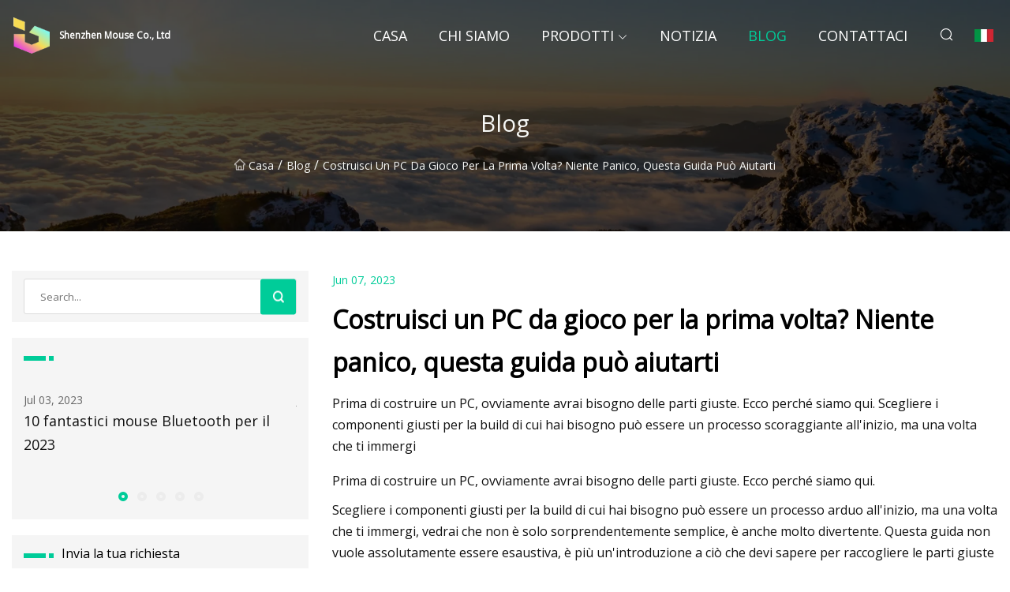

--- FILE ---
content_type: text/html; charset=utf-8
request_url: https://it.chenhuilawyer.com/blog/building-a-gaming-pc-for-the-first-time-dont-panic-this-guide-can-help-you-out
body_size: 9948
content:
<!doctype html>
<html lang="it">
<head>
<meta charset="utf-8" />
<title>Costruisci un PC da gioco per la prima volta?  Niente panico, questa guida può aiutarti - Shenzhen Mouse Co., Ltd</title>
<meta name="description" content="Costruisci un PC da gioco per la prima volta?  Niente panico, questa guida può aiutarti" />
<meta name="keywords" content="Costruisci un PC da gioco per la prima volta?  Niente panico, questa guida può aiutarti" />
<meta name="viewport" content="width=device-width, initial-scale=1.0" />
<meta name="application-name" content="Shenzhen Mouse Co., Ltd" />
<meta name="twitter:card" content="summary" />
<meta name="twitter:title" content="Costruisci un PC da gioco per la prima volta?  Niente panico, questa guida può aiutarti - Shenzhen Mouse Co., Ltd" />
<meta name="twitter:description" content="Costruisci un PC da gioco per la prima volta?  Niente panico, questa guida può aiutarti" />
<meta name="twitter:image" content="https://it.chenhuilawyer.com/uploadimg/logo38703.png" />
<meta http-equiv="X-UA-Compatible" content="IE=edge" />
<meta property="og:site_name" content="Shenzhen Mouse Co., Ltd" />
<meta property="og:type" content="article" />
<meta property="og:title" content="Costruisci un PC da gioco per la prima volta?  Niente panico, questa guida può aiutarti - Shenzhen Mouse Co., Ltd" />
<meta property="og:description" content="Costruisci un PC da gioco per la prima volta?  Niente panico, questa guida può aiutarti" />
<meta property="og:url" content="https://it.chenhuilawyer.com/blog/building-a-gaming-pc-for-the-first-time-dont-panic-this-guide-can-help-you-out" />
<meta property="og:image" content="https://it.chenhuilawyer.com/uploadimg/logo38703.png" />
<link href="https://it.chenhuilawyer.com/blog/building-a-gaming-pc-for-the-first-time-dont-panic-this-guide-can-help-you-out" rel="canonical" />
<link href="https://it.chenhuilawyer.com/uploadimg/ico38703.png" rel="shortcut icon" type="image/x-icon" />
<link href="https://fonts.googleapis.com" rel="preconnect" />
<link href="https://fonts.gstatic.com" rel="preconnect" crossorigin />
<link href="https://fonts.googleapis.com/css2?family=Open+Sans&display=swap" rel="stylesheet" />
<link href="/themes/sydney/toast.css" rel="stylesheet" />
<link href="/themes/sydney/swiper.min.css" rel="stylesheet" />
<link href="/themes/sydney/skygreen/style.css" rel="stylesheet" />
<link href="/themes/sydney/skygreen/page.css" rel="stylesheet" />
<script type="application/ld+json">
[{
"@context": "https://schema.org/",
"@type": "BreadcrumbList",
"itemListElement": [{
"@type": "ListItem",
"name": "Casa",
"position": 1,
"item": "https://it.chenhuilawyer.com/blog/building-a-gaming-pc-for-the-first-time-dont-panic-this-guide-can-help-you-out/"
},{
"@type": "ListItem",
"name": "Blog",
"position": 2,
"item": "https://it.chenhuilawyer.com/blog"
},{
"@type": "ListItem",
"name": "Costruisci un PC da gioco per la prima volta?  Niente panico, questa guida può aiutarti",
"position": 3,
"item": "https://it.chenhuilawyer.com/blog/building-a-gaming-pc-for-the-first-time-dont-panic-this-guide-can-help-you-out"
}]},{
"@context": "http://schema.org",
"@type": "NewsArticle",
"mainEntityOfPage": {
"@type": "WebPage",
"@id": "https://it.chenhuilawyer.com/blog/building-a-gaming-pc-for-the-first-time-dont-panic-this-guide-can-help-you-out"},
"headline": "Shenzhen Mouse Co., Ltd",
"image": {
"@type": "ImageObject",
"url": "https://it.chenhuilawyer.com"},
"datePublished": "",
"dateModified": "",
"author": {
"@type": "Organization",
"name": "Shenzhen Mouse Co., Ltd",
"url": "https://it.chenhuilawyer.com"},
"publisher": {
"@type": "Organization",
"name": "it.chenhuilawyer.com",
"logo": {
"@type": "ImageObject",
"url": "https://it.chenhuilawyer.com/uploadimg/logo38703.png"}},
"description": "Costruisci un PC da gioco per la prima volta?  Niente panico, questa guida può aiutarti"
}]
</script>
<script type="text/javascript" src="//info.53hu.net/traffic.js?id=08a984h6ak"></script>
</head>
<body class="index">
<!-- header -->
<header>
  <div class="container">
    <div class="head-logo"><a href="/" title="Shenzhen Mouse Co., Ltd"><img src="/uploadimg/logo38703.png" width="50" height="50" class="logo" alt="Shenzhen Mouse Co., Ltd"><span>Shenzhen Mouse Co., Ltd</span></a></div>
    <div class="menu-btn"><em></em><em></em><em></em></div>
    <div class="head-content">
      <nav class="nav">
        <ul>
          <li><a href="/">Casa</a></li>
          <li><a href="/about-us">Chi siamo</a></li>
          <li><a href="/products">Prodotti</a><em class="iconfont icon-xiangxia"></em>
            <ul class="submenu">
              <li><a href="/mouse">Topo</a></li>
              <li><a href="/keyboard">Tastiera</a></li>
              <li><a href="/gaming-mouse">Mouse da gioco</a></li>
              <li><a href="/office-mouse">Mouse da ufficio</a></li>
              <li><a href="/membrane-keyboard">Tastiera a membrana</a></li>
              <li><a href="/mechanical-keyboard">Tastiera meccanica</a></li>
            </ul>
          </li>
          <li><a href="/news">Notizia</a></li>
          <li class="active"><a href="/blog">Blog</a></li>
          <li><a href="/contact-us">Contattaci</a></li>
        </ul>
      </nav>
      <div class="head-search"><em class="iconfont icon-sousuo"></em></div>
      <div class="search-input">
        <input type="text" placeholder="Click Search" id="txtSearch" autocomplete="off">
        <div class="search-btn" onClick="SearchProBtn()"><em class="iconfont icon-sousuo" aria-hidden="true"></em></div>
      </div>
      <div class="languagelist">
        <div title="Language" class="languagelist-icon"><span>Language</span></div>
        <div class="languagelist-drop"><span class="languagelist-arrow"></span>
          <ul class="languagelist-wrap">
             <li class="languagelist-active"><a href="https://it.chenhuilawyer.com/blog/building-a-gaming-pc-for-the-first-time-dont-panic-this-guide-can-help-you-out"><img src="/themes/sydney/images/language/it.png" width="24" height="16" alt="Italiano" title="it">Italiano</a></li>
                                    <li>
                                        <a href="https://www.chenhuilawyer.com/blog/building-a-gaming-pc-for-the-first-time-dont-panic-this-guide-can-help-you-out">
                                            <img src="/themes/sydney/images/language/en.png" width="24" height="16" alt="English" title="en">
                                            English
                                        </a>
                                    </li>
                                    <li>
                                        <a href="https://fr.chenhuilawyer.com/blog/building-a-gaming-pc-for-the-first-time-dont-panic-this-guide-can-help-you-out">
                                            <img src="/themes/sydney/images/language/fr.png" width="24" height="16" alt="Français" title="fr">
                                            Français
                                        </a>
                                    </li>
                                    <li>
                                        <a href="https://de.chenhuilawyer.com/blog/building-a-gaming-pc-for-the-first-time-dont-panic-this-guide-can-help-you-out">
                                            <img src="/themes/sydney/images/language/de.png" width="24" height="16" alt="Deutsch" title="de">
                                            Deutsch
                                        </a>
                                    </li>
                                    <li>
                                        <a href="https://es.chenhuilawyer.com/blog/building-a-gaming-pc-for-the-first-time-dont-panic-this-guide-can-help-you-out">
                                            <img src="/themes/sydney/images/language/es.png" width="24" height="16" alt="Español" title="es">
                                            Español
                                        </a>
                                    </li>
                                    <li>
                                        <a href="https://pt.chenhuilawyer.com/blog/building-a-gaming-pc-for-the-first-time-dont-panic-this-guide-can-help-you-out">
                                            <img src="/themes/sydney/images/language/pt.png" width="24" height="16" alt="Português" title="pt">
                                            Português
                                        </a>
                                    </li>
                                    <li>
                                        <a href="https://ja.chenhuilawyer.com/blog/building-a-gaming-pc-for-the-first-time-dont-panic-this-guide-can-help-you-out"><img src="/themes/sydney/images/language/ja.png" width="24" height="16" alt="日本語" title="ja"> 日本語</a>
                                    </li>
                                    <li>
                                        <a href="https://ko.chenhuilawyer.com/blog/building-a-gaming-pc-for-the-first-time-dont-panic-this-guide-can-help-you-out"><img src="/themes/sydney/images/language/ko.png" width="24" height="16" alt="한국어" title="ko"> 한국어</a>
                                    </li>
                                    <li>
                                        <a href="https://ru.chenhuilawyer.com/blog/building-a-gaming-pc-for-the-first-time-dont-panic-this-guide-can-help-you-out"><img src="/themes/sydney/images/language/ru.png" width="24" height="16" alt="Русский" title="ru"> Русский</a>
                                    </li>
          </ul>
        </div>
      </div>
    </div>
  </div>
</header>
<main>
  <div class="inner-banner"><img src="/themes/sydney/images/inner-banner.webp" alt="Costruisci un PC da gioco per la prima volta?  Niente panico, questa guida può aiutarti">
    <div class="inner-content">
      <h1>Blog</h1>
      <div class="inner-content-nav"><a href="/"><img src="/themes/sydney/images/pagenav-homeicon.webp" alt="Casa">Casa</a> / <a href="/blog">Blog</a> / <span>Costruisci un PC da gioco per la prima volta?  Niente panico, questa guida può aiutarti</span></div>
    </div>
  </div>
  <div class="container">
    <div class="page-main">
      <div class="page-aside">
        <div class="page-search">
          <input type="text" placeholder="Search..." id="txtSearch" autocomplete="off">
          <div class="page-search-btn" onClick="SearchProBtn()"><img src="/themes/sydney/images/page-search.webp" alt="search"></div>
        </div>
        <div class="page-recent">
          <div class="page-aside-item-title"><span class="wrie-style"></span></div>
          <div class="swiper">
            <div class="swiper-wrapper">              <div class="swiper-slide"><a href="/blog/10-amazing-mouse-bluetooth-for-2023">
                <div class="swiper-text">
                  <p>Jul 03, 2023</p>
                  <p>10 fantastici mouse Bluetooth per il 2023</p>
                </div>
              </a></div>              <div class="swiper-slide"><a href="/blog/10-best-wireless-gaming-mouse-for-2023">
                <div class="swiper-text">
                  <p>Jul 15, 2023</p>
                  <p>I 10 migliori mouse da gioco wireless per il 2023</p>
                </div>
              </a></div>              <div class="swiper-slide"><a href="/blog/10-home-office-upgrades-that-older-reviewers-swear-by">
                <div class="swiper-text">
                  <p>Jul 11, 2023</p>
                  <p>10 aggiornamenti del Ministero degli Interni su cui giurano i revisori più anziani</p>
                </div>
              </a></div>              <div class="swiper-slide"><a href="/blog/11-amazing-gaming-mouse-and-keyboard-for-2023">
                <div class="swiper-text">
                  <p>Jul 14, 2023</p>
                  <p>11 fantastici mouse e tastiere da gioco per il 2023</p>
                </div>
              </a></div>              <div class="swiper-slide"><a href="/blog/11-best-gaming-keyboard-razer-for-2023">
                <div class="swiper-text">
                  <p>Jun 15, 2023</p>
                  <p>Le 11 migliori tastiere da gioco Razer per il 2023</p>
                </div>
              </a></div>            </div>
            <div class="swiper-pagination"></div>
          </div>
        </div>
        <div class="page-inquiry">
          <div class="page-aside-item-title"><span class="wrie-style"></span>Invia la tua richiesta</div>
          <div class="page-inquiry-bottom">
            <input type="hidden" id="in-domain" value="it.chenhuilawyer.com">
            <input type="text" placeholder="Name" id="in-name">
            <input type="text" placeholder="Email" id="in-email">
            <input type="text" placeholder="Phone" id="in-phone">
            <input type="text" placeholder="Message" id="in-content">
            <div class="subbtn" id="SubmitName" onclick="SendInquiry()">INVIA</div>
          </div>
        </div>
      </div>
      <div class="page-content">
        <div class="news-detail">
          <p class="time">Jun 07, 2023</p>
          <h4 class="title">Costruisci un PC da gioco per la prima volta?  Niente panico, questa guida può aiutarti</h4>
          <p class="title-des"> Prima di costruire un PC, ovviamente avrai bisogno delle parti giuste.  Ecco perché siamo qui.  Scegliere i componenti giusti per la build di cui hai bisogno può essere un processo scoraggiante all'inizio, ma una volta che ti immergi</p>
          <p> Prima di costruire un PC, ovviamente avrai bisogno delle parti giuste.  Ecco perché siamo qui.</p><p> Scegliere i componenti giusti per la build di cui hai bisogno può essere un processo arduo all'inizio, ma una volta che ti immergi, vedrai che non è solo sorprendentemente semplice, è anche molto divertente.  Questa guida non vuole assolutamente essere esaustiva, è più un'introduzione a ciò che devi sapere per raccogliere le parti giuste e iniziare a mettere insieme la costruzione dei tuoi sogni.</p><p>Qui ci concentreremo principalmente sulla costruzione di un PC da gioco, ma questa guida dovrebbe coprire le nozioni di base per qualsiasi cosa, da un impianto di lavoro di fascia alta per applicazioni professionali a un semplice computer multimediale.</p><p>E se preferisci acquistare un prodotto già costruito, piuttosto che costruirne uno tuo, abbiamo una guida anche per questo.</p><p>Va bene, andiamo al dunque!</p><p> Il processore, o unità centrale di elaborazione, è il cervello del PC.  È ciò che converte le istruzioni fornite in azioni che il computer può eseguire e dice a tutte le altre parti della tua build come lavorare insieme.  Se la CPU è il cervello, il resto del sistema è il corpo.</p><p> La CPU è probabilmente il componente più importante per qualsiasi computer e, come ci si aspetterebbe, ci sono opzioni quasi infinite in una varietà di fasce di prezzo.  I due principali produttori nel settore dei PC consumer sono Intel e AMD e, anche all'interno di questi marchi, c'è molta scelta.</p><p>Per le CPU AMD, molto probabilmente guarderai a un Ryzen di quinta generazione o, se desideri eseguire applicazioni scientifiche o creative pesanti, a una CPU workstation Threadripper.</p><p> Per le CPU Intel, le CPU Intel Core di 14a generazione rappresentano l'hardware più attuale.  Per i giochi, gli Intel Core i5 tendono ad essere scelte solide con le loro elevate prestazioni single core.  Se desideri un PC più versatile per lavorare e giocare, considera i processori Intel Core i7 e Intel Core i9.</p><p> La scheda madre è essenzialmente un grande circuito stampato che collega tutti i componenti che compongono il tuo PC e consente la comunicazione tra tutti i diversi hardware.  Come per qualsiasi cosa nella costruzione di PC, ci sono opzioni in abbondanza, dalle semplici schede madri nella fascia più bassa della fascia di prezzo fino alle schede ricche di funzionalità con tutti i tipi di campanelli e fischietti.</p><p> Il tipo di scheda madre di cui hai bisogno dipenderà in gran parte dalla CPU che hai acquistato e dalle funzionalità che ti interessano. Non tutte le CPU funzionano con tutte le schede madri, quindi assicurati di acquistare quella giusta.  Funzionalità come capacità di overclock della CPU, illuminazione e opzioni di connettività sono tutti fattori da tenere a mente quando si acquista una scheda madre.</p><p>Dai un'occhiata a questa analisi completa su come scegliere una scheda madre per tutte le informazioni necessarie per prendere una decisione informata.</p><p> L'unità di elaborazione grafica (GPU) avrà il maggiore impatto sulla tua esperienza di gioco.  La GPU è essenzialmente ciò che consente al tuo computer di eseguire i complessi calcoli grafici che consentono ai tuoi giochi per PC di apparire così belli.  Sebbene molte CPU abbiano una grafica integrata, una GPU è assolutamente necessaria se vuoi avere un'esperienza di gioco per PC moderna.</p><p> I due maggiori player nel mondo delle schede grafiche sono AMD e Nvidia.  Recentemente, Intel è entrata nella scena delle GPU con la sua offerta Intel Arc.</p><p>Se stai cercando prestazioni con un budget limitato, puoi scegliere qualcosa di fascia bassa delle moderne GPU, come la GeForce RTX 4060 disponibile per circa $ 300 o, comparabilmente, una Radeon RX 7600 per circa $ 265.</p><p>Se desideri le massime prestazioni, cerca una scheda grafica con una GPU GeForce RTX 4090 ($ 1.700 - $ 1.800) o una GPU Radeon RX 7900 ($ 1.000 - $ 1.100) è la soluzione migliore al momento della stesura di questo articolo.</p><p> La memoria ad accesso casuale (RAM) è essenzialmente la memoria a breve termine del tuo PC.  Mantiene facilmente accessibili i dati che utilizzi regolarmente, in modo che il tuo PC non debba accedere a un dispositivo di archiviazione ogni volta che devi utilizzare tali dati.  È diverso dai dispositivi di archiviazione primari in quanto la RAM si ripristina quando non è alimentata, motivo per cui sono comunque necessarie unità di archiviazione più grandi per l'archiviazione dei dati a lungo termine.</p><pWhen it comes to RAM, the more the merrier. You can’t really have too much RAM, but for practical purposes, but you might want to have over 16GB if you want to keep your PC viable for several years./p><pRAM varies widely in speed, size, and design, so check out our RAM guide for answers to any questions you might have when it comes to memory./p><pStorage is where your data is…well, stored, so your PC can access it. This includes files, games, your operating system, any data that you need to access will be kept on a storage drive. In the past, storage mostly consisted of hard disk drives (HDD), but now solid state drives (SSD) are more widely available. SSDs are significantly faster, quieter, and more durable, but also cost more per gigabyte./p><pThe right storage solution will vary, though a common configuration is a smaller NVMe or SATA SSD for your operating system and most commonly used files, and a larger HDD for your larger files. You can also rely on external storage solutions, which have the advantage of being portable./p><pIf you want to learn more about all the different types of storage, check out our guide on choosing the right storage./p><pThe PC case is where all of your precious parts are going to live, and what most people think of when they imagine a PC. Cases are one of the most customizable parts of a PC, so you can get cases in just about every shape and size you can imagine. Though every case is different, they are all designed for roughly the same components, meaning they share similarities across brands and layouts. There’s always going to be a place to install the motherboard and power supply, for example, though the configurations of where everything is located may vary./p><pUnless you’re looking to build something small, or with advanced features like custom cooling loops, most cases will work just fine. Just find one that’s the right size, and looks the way you want it to, and you should be good to go./p><pAnother important feature to consider when it comes to cases is cooling. Many cases will come with fans already installed, which can be useful, but if low temperatures are important to you, you’ll want to make sure there’s room for the cooling solution you need. A simple rule of thumb is that if you’re wanting to do a lot of custom work, the bigger the case, the better./p><pAs you probably guessed by the name, the Power Supply Unit (PSU) provides the power that allows your build to function. The PSU is often overlooked, because if you have a relatively simple build, any power supply will usually work. That said, it’s absolutely worth doing your research on efficiencies, wattage, and quality, especially if you’re putting together a more complex system. If you are using high-end video cards (or multiple video cards) or a custom cooling loop, you’ll definitely want to make sure you have a PSU with enough wattage./p><pA good reference is this power supply calculator, which allows you to see what kind of power requirements you’ll need based on your system./p><pYour CPU works incredibly hard, and that creates heat./p><pKeeping your CPU cool is critical to your system running properly, and though many CPUs come with a cooler, often times you’ll want something a little more powerful. These options can range from simple fans and heatsinks to elaborate liquid cooling solutions. For your first build, you’ll probably want either a fan based solution, or an All In One (AIO) liquid CPU cooler if you’re planning on overclocking your CPU. The process of installing these cooling solutions varies from product to product, but usually involve attaching it to your motherboard, and using thermal paste to make sure heat is dissipated properly from your CPU./p><pIt sounds complicated, but it’s really not. Even the AIO liquid coolers are self-contained, and you don’t ever have to actually deal with the liquid inside. Simply make sure the cooler is compatible with your CPU and motherboard, and that you have enough room in your case. The rest is just a matter of following the included instructions./p><pNow that you’ve picked out the parts for your build, it’s time to talk about everything else you’ll need for a quality gaming experience. Let’s start with a monitor. After all, a sweet gaming PC isn’t much good if you can’t see anything./p><pYou can go with a simple, entry-level 1920×1080 monitor or TV if you want, but part of the fun of PC gaming is that you have more options. If you invested in a good system thus far, you might want to move up to higher resolutions, like 2540×1440, or even 3840×2160 (4K) for truly crystal clear images. You can also upgrade to a higher refresh rate like 144Hz or even 240Hz, which will make everything look significantly smoother. Depending on your GPU, you may want to invest in a monitor that supports either Nvidia’s G-Sync or AMD’s Freesync, as this will reduce screen tearing and further improve your gameplay experience./p><pAll of these factors, including others like display size or aspect ratio, are going to increase cost. That said, there’s not much point in having a powerful PC if what you’re seeing doesn’t look great, so it’s probably worth the investment. For gaming however, it’s primarily about choosing a monitor with low input lag and fast pixel response times./p><pIf you’re looking for a moderately priced entry-level gaming monitor, the curved Acer ED242QR has Freesync and a 144Hz refresh rate, a perfect match for an entry level to mid-range GPU. If you want to go super high-end, the Alienware 34 has just about everything you need for a luxurious gaming experience./p><pA mouse is just a mouse right?/p><pNope. Like everything else we’ve been talking about, you can get a mouse that perfectly matches your style. If you’re a gamer, having mappable buttons might be important to you, as well as being able to adjust the DPI (essentially the speed of the cursor) on the fly. Maybe you want a wireless mouse, or an outside-the-box design./p><pThe most important thing is probably comfort, so make sure you find a mouse that feels right. One of the most popular gaming mice (for good reason) is the Logitech G502 Hero, but there are lots of great mice out there from companies like Corsair, Razer, and plenty of others./p><pEven with something as seemingly straightforward as a keyboard, there are a ton of options. Do you want the traditional feel of a membrane keyboard, or the precise tactile feedback of mechanical switches? Do you want wired or wireless? Do you need macro keys? How important is RGB lighting?/p><pThere’s a lot of great keyboards out there, so you can find exactly what works for you. One of the most popular mechanical keyboards is the Corsair K70 LUX. The Razer Huntsman Tournament Edition is a great entry-level mechanical board with Razer optical switches./p><pThe best way to learn your own preference is by testing different keyboards, but this guide on how to choose the right keyboard is also a great place to start./p><pThe first step to getting your motherboard in your case is installing standoffs. Standoffs are small brass spacers that match up with the screw holes on your motherboard, and work to keep the metal on the motherboard from touching the metal in your case. Make sure to install them where screw holes are present in the case, and consult your case manual if it isn’t obvious where these holes are./p><pYour motherboard will come with a cover called an I/O shield. This cover should be placed over all the external connections that are visible from the outside of the case. Make sure you line it up properly and snap it on. It’s easy to forget this step, and it can be a pain to go back to install it, so do your best to remember the first time./p><pRemember, your motherboard is essentially a huge circuit board, which means it’s delicate./p><pIt’s important to be careful as you line up the holes and add screws to all of the standoffs you placed inside your case. You want the motherboard to be secure and not loose, but you also don’t want to over-tighten the screws. If the board is bending at all, you’ve over-tightened./p><pYou may need to push the motherboard slightly back towards the expansion slot cover before screwing it in, but as long as you line up all the screws, you should be good to go./p><pOnce your motherboard is mounted, everything else is fairly straightforward. Use the video we shared above for more detail./p><pThe GPU will live in the PCIe slot. Make sure you remove any expansion coverings, and be sure it clicks into place properly and is secured with screws once installed./p><pIf you have an M.2 drive, carefully install it into the appropriate slot on your motherboard, and use the small screw to keep it secure. Again, do not over-tighten./p><pA good rule when installing components is to use a bit of force, but if you feel like something isn’t fitting, it’s good to double check that it’s in the correct place. This stuff is designed to fit together, so you shouldn’t have to push too hard. /p><pYour video card, storage devices, and motherboard will all need power from the power supply./p><pThe proper cables should be included with your PSU. If not, use the adapter provided with the video card box. Your hard drive or SSD will also need a power cable, as well as a SATA or data cable, unless you’re using an M.2 as described above. All of these cables should be included with your devices./p><pThe right cable to use from the power supply to the components that need that power should be fairly obvious. Simply match the plug to the connection the component needs, and check any manuals if it isn’t super clear./p><pInstalling fans will vary on your cooling setup, but again, it should be fairly clear what goes where. Simply match the cable to the input on your motherboard, and check your manual if you run into any issues./p><pOnce everything is wired up and looks the way you want it to, it’s time to plug in the power supply, hit that power button, and turn on your new computer. If everything is connected properly, you should see your motherboard’s BIOS screen./p><pThe final step is to install your operating system of choice, and start using your new PC!/p><pIf everything didn’t come together on your first try, don’t panic, this happens to the best of us. It’s almost always an easy fix./p><pLuckily, your computer will often tell you what is wrong, whether in the BIOS menu, or via an error message from your motherboard. This is where research comes in handy, as any error you’re running into will be something someone else has probably encountered and resolved as well./p><pWe put together a handy guide to five common PC problems and how to fix them, so take a look at that before you spend too much time researching./p><pWhether this is your first PC, or your fiftieth, congrats on taking the time to learn how to put a PC together. There’s always more to learn, but if you’ve come this far, you’re well on your way to becoming a DIY master./p><pHave fun, and happy PC gaming!/p>
          <div class="product-detail-inquiry">
            <div class="sharewrap"></div><br>
            <div class="page-select">
              <div class="previous btn"><em class="iconfont icon-xiangzuo"></em></div>
              <div class="content">
                <div>
                  <p> <a href="/blog/6-best-budget-gaming-keyboards-under-50-in-2023">6 migliori tastiere da gioco economiche sotto i $ 50 nel 2023</a></p>
                </div>
                <div>
                  <p> <a href="/blog/what-is-a-membrane-keyboard">Cos'è una tastiera a membrana</a></p>
                </div>
              </div>
              <div class="next btn"><em class="iconfont icon-xiangyou"></em></div>
            </div>
          </div>
        </div>
      </div>
    </div>
  </div>
</main>
 
<!-- footer -->
<footer>
  <div class="foot-top">
    <div class="container">
      <div class="left">
        <div class="title">La tua selezione perfetta per il campo da golf</div>
        <div class="text">Iscriviti alla nostra newsletter mensile per le ultime notizie e articoli</div>
      </div>
      <div class="right"><a href="/contact-us" class="more">Contattaci <em class="iconfont icon-zhixiangyou"></em></a></div>
    </div>
  </div>
  <div class="container">
    <div class="foot-item foot-item1">
      <div class="foot-title">CONDIVISIONE SOCIALE</div>
      <div class="foot-share">
        <a href="/" rel="nofollow" title="facebook"><em class="iconfont icon-facebook"></em></a>
        <a href="/" rel="nofollow" title="linkedin"><em class="iconfont icon-linkedin"></em></a>
        <a href="/" rel="nofollow" title="twitter"><em class="iconfont icon-twitter-fill"></em></a>
        <a href="/" rel="nofollow" title="youtube"><em class="iconfont icon-youtube"></em></a>
        <a href="/" rel="nofollow" title="instagram"><em class="iconfont icon-instagram"></em></a>
        <a href="/" rel="nofollow" title="TikTok"><em class="iconfont icon-icon_TikTok"></em></a>
      </div>
    </div>
    <div class="foot-item foot-item2">
      <div class="foot-title">LINK</div>
      <ul>
        <li><a href="/">Casa</a></li>
        <li><a href="/about-us">Chi siamo</a></li>
        <li><a href="/products">Prodotti</a></li>
        <li><a href="/news">Notizia</a></li>
        <li><a href="/blog">Blog</a></li>
        <li><a href="/contact-us">Contattaci</a></li>
        <li><a href="/sitemap.xml">Mappa del sito</a></li>
        <li><a href="/privacy-policy">Privacy Policy</a></li>
      </ul>
    </div>
    <div class="foot-item foot-item3">
      <div class="foot-title">CATEGORIE</div>
      <ul>
        <li><a href="/mouse">Topo</a></li>
        <li><a href="/keyboard">Tastiera</a></li>
        <li><a href="/gaming-mouse">Mouse da gioco</a></li>
        <li><a href="/office-mouse">Mouse da ufficio</a></li>
        <li><a href="/membrane-keyboard">Tastiera a membrana</a></li>
        <li><a href="/mechanical-keyboard">Tastiera meccanica</a></li>
      </ul>
    </div>
    <div class="foot-item foot-item4">
      <div class="foot-title">AZIENDA PARTNER</div>
      <ul>
<li><a href="http://it.chunovet.com/" target="_blank">Shandong Unovet Pharmaceutical Co., Ltd</a></li><li><a href="http://it.springoptical.com/" target="_blank">Shenzhen  Primavera  Ottico  Comunicazione  Co., Ltd</a></li><li><a href="https://it.customizesteel.net/" target="_blank">Hanrui  Acciaio  Personalizzazione</a></li><li><a href="https://it.tyke-med.com/" target="_blank">Jiangsu  Taike  Medico  Tecnologia  Co.,  Ltd</a></li>      </ul>
    </div>    
  </div>
  <div class="foot-copyright">
    <p>Copyright &copy; it.chenhuilawyer.com, tutti i diritti riservati.&nbsp;&nbsp;&nbsp;&nbsp;<a href="amy@chenhuilawyer.com" target=""><span class="__cf_email__" data-cfemail="79181400391a111c17110c1015180e001c0b571a1614">[email&#160;protected]</span></a></p>
  </div>
  <div class="gotop"><em class="iconfont icon-xiangshang"></em></div>
</footer>
 
<!-- script -->
<script data-cfasync="false" src="/cdn-cgi/scripts/5c5dd728/cloudflare-static/email-decode.min.js"></script><script src="/themes/sydney/js/jquery3.6.1.js"></script>
<script src="/themes/sydney/js/vanilla-lazyload.js"></script>
<script src="/themes/sydney/js/swiper.min.js"></script>
<script src="/themes/sydney/js/axios.min.js"></script>
<script src="/themes/sydney/js/toast.js"></script>
<script src="/themes/sydney/js/share.js"></script>
<script src="/themes/sydney/js/style.js"></script>
<script src="/themes/sydney/js/page.js"></script>
<script src="/themes/sydney/js/contact.js"></script>
<script src="/themes/sydney/js/news.js"></script>
<script defer src="https://static.cloudflareinsights.com/beacon.min.js/vcd15cbe7772f49c399c6a5babf22c1241717689176015" integrity="sha512-ZpsOmlRQV6y907TI0dKBHq9Md29nnaEIPlkf84rnaERnq6zvWvPUqr2ft8M1aS28oN72PdrCzSjY4U6VaAw1EQ==" data-cf-beacon='{"version":"2024.11.0","token":"e2fd95b49c144e05a6e0df3062df047a","r":1,"server_timing":{"name":{"cfCacheStatus":true,"cfEdge":true,"cfExtPri":true,"cfL4":true,"cfOrigin":true,"cfSpeedBrain":true},"location_startswith":null}}' crossorigin="anonymous"></script>
</body>
</html>


--- FILE ---
content_type: application/javascript
request_url: https://it.chenhuilawyer.com/jk23cp0w7g0qw968a52o?c=x7q88m5u
body_size: -260
content:
var id = "db59eb1c227904c834655ae20627b4d6";
        
